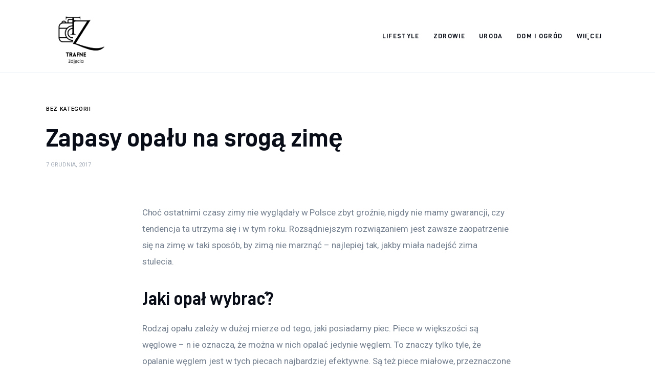

--- FILE ---
content_type: text/html; charset=UTF-8
request_url: https://trafne-zdjecia.pl/uncategorized/zapasy-opalu-sroga-zime/
body_size: 11364
content:
<!DOCTYPE html>
<html lang="pl-PL" prefix="og: https://ogp.me/ns#" class="no-js scheme_default">

<head>
			<meta charset="UTF-8">
		<meta name="viewport" content="width=device-width, initial-scale=1">
		<meta name="format-detection" content="telephone=no">
		<link rel="profile" href="//gmpg.org/xfn/11">
		
<!-- Optymalizacja wyszukiwarek według Rank Math PRO - https://rankmath.com/ -->
<title>Zapasy opału na srogą zimę - Nightlife</title>
<meta name="description" content="Choć ostatnimi czasy zimy nie wyglądały w Polsce zbyt groźnie, nigdy nie mamy gwarancji, czy tendencja ta utrzyma się i w tym roku. Rozsądniejszym"/>
<meta name="robots" content="index, follow, max-snippet:-1, max-video-preview:-1, max-image-preview:large"/>
<link rel="canonical" href="https://trafne-zdjecia.pl/uncategorized/zapasy-opalu-sroga-zime/" />
<meta property="og:locale" content="pl_PL" />
<meta property="og:type" content="article" />
<meta property="og:title" content="Zapasy opału na srogą zimę - Nightlife" />
<meta property="og:description" content="Choć ostatnimi czasy zimy nie wyglądały w Polsce zbyt groźnie, nigdy nie mamy gwarancji, czy tendencja ta utrzyma się i w tym roku. Rozsądniejszym" />
<meta property="og:url" content="https://trafne-zdjecia.pl/uncategorized/zapasy-opalu-sroga-zime/" />
<meta property="og:site_name" content="Nightlife" />
<meta property="article:published_time" content="2017-12-07T08:50:41+00:00" />
<meta name="twitter:card" content="summary_large_image" />
<meta name="twitter:title" content="Zapasy opału na srogą zimę - Nightlife" />
<meta name="twitter:description" content="Choć ostatnimi czasy zimy nie wyglądały w Polsce zbyt groźnie, nigdy nie mamy gwarancji, czy tendencja ta utrzyma się i w tym roku. Rozsądniejszym" />
<meta name="twitter:label1" content="Napisane przez" />
<meta name="twitter:data1" content="admin" />
<meta name="twitter:label2" content="Czas czytania" />
<meta name="twitter:data2" content="1 minuta" />
<script type="application/ld+json" class="rank-math-schema-pro">{"@context":"https://schema.org","@graph":[{"@type":["Person","Organization"],"@id":"https://trafne-zdjecia.pl/#person","name":"admin","logo":{"@type":"ImageObject","@id":"https://trafne-zdjecia.pl/#logo","url":"https://trafne-zdjecia.pl/wp-content/uploads/2023/07/Screenshot-2023-07-12-at-21-59-00-SrebroArt-.png","contentUrl":"https://trafne-zdjecia.pl/wp-content/uploads/2023/07/Screenshot-2023-07-12-at-21-59-00-SrebroArt-.png","caption":"Nightlife","inLanguage":"pl-PL","width":"526","height":"531"},"image":{"@type":"ImageObject","@id":"https://trafne-zdjecia.pl/#logo","url":"https://trafne-zdjecia.pl/wp-content/uploads/2023/07/Screenshot-2023-07-12-at-21-59-00-SrebroArt-.png","contentUrl":"https://trafne-zdjecia.pl/wp-content/uploads/2023/07/Screenshot-2023-07-12-at-21-59-00-SrebroArt-.png","caption":"Nightlife","inLanguage":"pl-PL","width":"526","height":"531"}},{"@type":"WebSite","@id":"https://trafne-zdjecia.pl/#website","url":"https://trafne-zdjecia.pl","name":"Nightlife","publisher":{"@id":"https://trafne-zdjecia.pl/#person"},"inLanguage":"pl-PL"},{"@type":"WebPage","@id":"https://trafne-zdjecia.pl/uncategorized/zapasy-opalu-sroga-zime/#webpage","url":"https://trafne-zdjecia.pl/uncategorized/zapasy-opalu-sroga-zime/","name":"Zapasy opa\u0142u na srog\u0105 zim\u0119 - Nightlife","datePublished":"2017-12-07T08:50:41+00:00","dateModified":"2017-12-07T08:50:41+00:00","isPartOf":{"@id":"https://trafne-zdjecia.pl/#website"},"inLanguage":"pl-PL"},{"@type":"Person","@id":"https://trafne-zdjecia.pl/author/mmarkiel_msppg1vh/","name":"admin","url":"https://trafne-zdjecia.pl/author/mmarkiel_msppg1vh/","image":{"@type":"ImageObject","@id":"https://secure.gravatar.com/avatar/5caf730eb98343e55055aac3026019aebdab53886d47a13ff2d5fa15c495db73?s=96&amp;d=mm&amp;r=g","url":"https://secure.gravatar.com/avatar/5caf730eb98343e55055aac3026019aebdab53886d47a13ff2d5fa15c495db73?s=96&amp;d=mm&amp;r=g","caption":"admin","inLanguage":"pl-PL"},"sameAs":["https://trafne-zdjecia.pl"]},{"@type":"BlogPosting","headline":"Zapasy opa\u0142u na srog\u0105 zim\u0119 - Nightlife","datePublished":"2017-12-07T08:50:41+00:00","dateModified":"2017-12-07T08:50:41+00:00","author":{"@id":"https://trafne-zdjecia.pl/author/mmarkiel_msppg1vh/","name":"admin"},"publisher":{"@id":"https://trafne-zdjecia.pl/#person"},"description":"Cho\u0107 ostatnimi czasy zimy nie wygl\u0105da\u0142y w Polsce zbyt gro\u017anie, nigdy nie mamy gwarancji, czy tendencja ta utrzyma si\u0119 i w tym roku. Rozs\u0105dniejszym","name":"Zapasy opa\u0142u na srog\u0105 zim\u0119 - Nightlife","@id":"https://trafne-zdjecia.pl/uncategorized/zapasy-opalu-sroga-zime/#richSnippet","isPartOf":{"@id":"https://trafne-zdjecia.pl/uncategorized/zapasy-opalu-sroga-zime/#webpage"},"inLanguage":"pl-PL","mainEntityOfPage":{"@id":"https://trafne-zdjecia.pl/uncategorized/zapasy-opalu-sroga-zime/#webpage"}}]}</script>
<!-- /Wtyczka Rank Math WordPress SEO -->

<link rel='dns-prefetch' href='//fonts.googleapis.com' />
<link rel="alternate" type="application/rss+xml" title="Nightlife &raquo; Kanał z wpisami" href="https://trafne-zdjecia.pl/feed/" />
<link rel="alternate" type="application/rss+xml" title="Nightlife &raquo; Kanał z komentarzami" href="https://trafne-zdjecia.pl/comments/feed/" />
<link rel="alternate" title="oEmbed (JSON)" type="application/json+oembed" href="https://trafne-zdjecia.pl/wp-json/oembed/1.0/embed?url=https%3A%2F%2Ftrafne-zdjecia.pl%2Funcategorized%2Fzapasy-opalu-sroga-zime%2F" />
<link rel="alternate" title="oEmbed (XML)" type="text/xml+oembed" href="https://trafne-zdjecia.pl/wp-json/oembed/1.0/embed?url=https%3A%2F%2Ftrafne-zdjecia.pl%2Funcategorized%2Fzapasy-opalu-sroga-zime%2F&#038;format=xml" />
<style id='wp-img-auto-sizes-contain-inline-css' type='text/css'>
img:is([sizes=auto i],[sizes^="auto," i]){contain-intrinsic-size:3000px 1500px}
/*# sourceURL=wp-img-auto-sizes-contain-inline-css */
</style>
<link rel='stylesheet' id='critique-font-D-DIN-css' href='https://trafne-zdjecia.pl/wp-content/themes/critique/skins/default/css/font-face/D-DIN/stylesheet.css' type='text/css' media='all' />
<link rel='stylesheet' id='critique-font-google_fonts-css' href='https://fonts.googleapis.com/css2?family=Roboto:wght@400;500&#038;subset=latin,latin-ext&#038;display=swap' type='text/css' media='all' />
<link rel='stylesheet' id='critique-fontello-css' href='https://trafne-zdjecia.pl/wp-content/themes/critique/skins/default/css/font-icons/css/fontello.css' type='text/css' media='all' />
<style id='wp-emoji-styles-inline-css' type='text/css'>

	img.wp-smiley, img.emoji {
		display: inline !important;
		border: none !important;
		box-shadow: none !important;
		height: 1em !important;
		width: 1em !important;
		margin: 0 0.07em !important;
		vertical-align: -0.1em !important;
		background: none !important;
		padding: 0 !important;
	}
/*# sourceURL=wp-emoji-styles-inline-css */
</style>
<style id='wp-block-library-inline-css' type='text/css'>
:root{--wp-block-synced-color:#7a00df;--wp-block-synced-color--rgb:122,0,223;--wp-bound-block-color:var(--wp-block-synced-color);--wp-editor-canvas-background:#ddd;--wp-admin-theme-color:#007cba;--wp-admin-theme-color--rgb:0,124,186;--wp-admin-theme-color-darker-10:#006ba1;--wp-admin-theme-color-darker-10--rgb:0,107,160.5;--wp-admin-theme-color-darker-20:#005a87;--wp-admin-theme-color-darker-20--rgb:0,90,135;--wp-admin-border-width-focus:2px}@media (min-resolution:192dpi){:root{--wp-admin-border-width-focus:1.5px}}.wp-element-button{cursor:pointer}:root .has-very-light-gray-background-color{background-color:#eee}:root .has-very-dark-gray-background-color{background-color:#313131}:root .has-very-light-gray-color{color:#eee}:root .has-very-dark-gray-color{color:#313131}:root .has-vivid-green-cyan-to-vivid-cyan-blue-gradient-background{background:linear-gradient(135deg,#00d084,#0693e3)}:root .has-purple-crush-gradient-background{background:linear-gradient(135deg,#34e2e4,#4721fb 50%,#ab1dfe)}:root .has-hazy-dawn-gradient-background{background:linear-gradient(135deg,#faaca8,#dad0ec)}:root .has-subdued-olive-gradient-background{background:linear-gradient(135deg,#fafae1,#67a671)}:root .has-atomic-cream-gradient-background{background:linear-gradient(135deg,#fdd79a,#004a59)}:root .has-nightshade-gradient-background{background:linear-gradient(135deg,#330968,#31cdcf)}:root .has-midnight-gradient-background{background:linear-gradient(135deg,#020381,#2874fc)}:root{--wp--preset--font-size--normal:16px;--wp--preset--font-size--huge:42px}.has-regular-font-size{font-size:1em}.has-larger-font-size{font-size:2.625em}.has-normal-font-size{font-size:var(--wp--preset--font-size--normal)}.has-huge-font-size{font-size:var(--wp--preset--font-size--huge)}.has-text-align-center{text-align:center}.has-text-align-left{text-align:left}.has-text-align-right{text-align:right}.has-fit-text{white-space:nowrap!important}#end-resizable-editor-section{display:none}.aligncenter{clear:both}.items-justified-left{justify-content:flex-start}.items-justified-center{justify-content:center}.items-justified-right{justify-content:flex-end}.items-justified-space-between{justify-content:space-between}.screen-reader-text{border:0;clip-path:inset(50%);height:1px;margin:-1px;overflow:hidden;padding:0;position:absolute;width:1px;word-wrap:normal!important}.screen-reader-text:focus{background-color:#ddd;clip-path:none;color:#444;display:block;font-size:1em;height:auto;left:5px;line-height:normal;padding:15px 23px 14px;text-decoration:none;top:5px;width:auto;z-index:100000}html :where(.has-border-color){border-style:solid}html :where([style*=border-top-color]){border-top-style:solid}html :where([style*=border-right-color]){border-right-style:solid}html :where([style*=border-bottom-color]){border-bottom-style:solid}html :where([style*=border-left-color]){border-left-style:solid}html :where([style*=border-width]){border-style:solid}html :where([style*=border-top-width]){border-top-style:solid}html :where([style*=border-right-width]){border-right-style:solid}html :where([style*=border-bottom-width]){border-bottom-style:solid}html :where([style*=border-left-width]){border-left-style:solid}html :where(img[class*=wp-image-]){height:auto;max-width:100%}:where(figure){margin:0 0 1em}html :where(.is-position-sticky){--wp-admin--admin-bar--position-offset:var(--wp-admin--admin-bar--height,0px)}@media screen and (max-width:600px){html :where(.is-position-sticky){--wp-admin--admin-bar--position-offset:0px}}

/*# sourceURL=wp-block-library-inline-css */
</style><style id='global-styles-inline-css' type='text/css'>
:root{--wp--preset--aspect-ratio--square: 1;--wp--preset--aspect-ratio--4-3: 4/3;--wp--preset--aspect-ratio--3-4: 3/4;--wp--preset--aspect-ratio--3-2: 3/2;--wp--preset--aspect-ratio--2-3: 2/3;--wp--preset--aspect-ratio--16-9: 16/9;--wp--preset--aspect-ratio--9-16: 9/16;--wp--preset--color--black: #000000;--wp--preset--color--cyan-bluish-gray: #abb8c3;--wp--preset--color--white: #ffffff;--wp--preset--color--pale-pink: #f78da7;--wp--preset--color--vivid-red: #cf2e2e;--wp--preset--color--luminous-vivid-orange: #ff6900;--wp--preset--color--luminous-vivid-amber: #fcb900;--wp--preset--color--light-green-cyan: #7bdcb5;--wp--preset--color--vivid-green-cyan: #00d084;--wp--preset--color--pale-cyan-blue: #8ed1fc;--wp--preset--color--vivid-cyan-blue: #0693e3;--wp--preset--color--vivid-purple: #9b51e0;--wp--preset--color--bg-color: #ffffff;--wp--preset--color--bd-color: #ECF1F7;--wp--preset--color--bd-hover: #E7EDF4;--wp--preset--color--text-dark: #090D17;--wp--preset--color--text-light: #A6AEB9;--wp--preset--color--text-link: #000000;--wp--preset--color--text-hover: #000000;--wp--preset--color--text-link-2: #0ABE3E;--wp--preset--color--text-hover-2: #00A02E;--wp--preset--color--text-link-3: #FF4500;--wp--preset--color--text-hover-3: #D62100;--wp--preset--gradient--vivid-cyan-blue-to-vivid-purple: linear-gradient(135deg,rgb(6,147,227) 0%,rgb(155,81,224) 100%);--wp--preset--gradient--light-green-cyan-to-vivid-green-cyan: linear-gradient(135deg,rgb(122,220,180) 0%,rgb(0,208,130) 100%);--wp--preset--gradient--luminous-vivid-amber-to-luminous-vivid-orange: linear-gradient(135deg,rgb(252,185,0) 0%,rgb(255,105,0) 100%);--wp--preset--gradient--luminous-vivid-orange-to-vivid-red: linear-gradient(135deg,rgb(255,105,0) 0%,rgb(207,46,46) 100%);--wp--preset--gradient--very-light-gray-to-cyan-bluish-gray: linear-gradient(135deg,rgb(238,238,238) 0%,rgb(169,184,195) 100%);--wp--preset--gradient--cool-to-warm-spectrum: linear-gradient(135deg,rgb(74,234,220) 0%,rgb(151,120,209) 20%,rgb(207,42,186) 40%,rgb(238,44,130) 60%,rgb(251,105,98) 80%,rgb(254,248,76) 100%);--wp--preset--gradient--blush-light-purple: linear-gradient(135deg,rgb(255,206,236) 0%,rgb(152,150,240) 100%);--wp--preset--gradient--blush-bordeaux: linear-gradient(135deg,rgb(254,205,165) 0%,rgb(254,45,45) 50%,rgb(107,0,62) 100%);--wp--preset--gradient--luminous-dusk: linear-gradient(135deg,rgb(255,203,112) 0%,rgb(199,81,192) 50%,rgb(65,88,208) 100%);--wp--preset--gradient--pale-ocean: linear-gradient(135deg,rgb(255,245,203) 0%,rgb(182,227,212) 50%,rgb(51,167,181) 100%);--wp--preset--gradient--electric-grass: linear-gradient(135deg,rgb(202,248,128) 0%,rgb(113,206,126) 100%);--wp--preset--gradient--midnight: linear-gradient(135deg,rgb(2,3,129) 0%,rgb(40,116,252) 100%);--wp--preset--font-size--small: 13px;--wp--preset--font-size--medium: 20px;--wp--preset--font-size--large: 36px;--wp--preset--font-size--x-large: 42px;--wp--preset--spacing--20: 0.44rem;--wp--preset--spacing--30: 0.67rem;--wp--preset--spacing--40: 1rem;--wp--preset--spacing--50: 1.5rem;--wp--preset--spacing--60: 2.25rem;--wp--preset--spacing--70: 3.38rem;--wp--preset--spacing--80: 5.06rem;--wp--preset--shadow--natural: 6px 6px 9px rgba(0, 0, 0, 0.2);--wp--preset--shadow--deep: 12px 12px 50px rgba(0, 0, 0, 0.4);--wp--preset--shadow--sharp: 6px 6px 0px rgba(0, 0, 0, 0.2);--wp--preset--shadow--outlined: 6px 6px 0px -3px rgb(255, 255, 255), 6px 6px rgb(0, 0, 0);--wp--preset--shadow--crisp: 6px 6px 0px rgb(0, 0, 0);}:where(.is-layout-flex){gap: 0.5em;}:where(.is-layout-grid){gap: 0.5em;}body .is-layout-flex{display: flex;}.is-layout-flex{flex-wrap: wrap;align-items: center;}.is-layout-flex > :is(*, div){margin: 0;}body .is-layout-grid{display: grid;}.is-layout-grid > :is(*, div){margin: 0;}:where(.wp-block-columns.is-layout-flex){gap: 2em;}:where(.wp-block-columns.is-layout-grid){gap: 2em;}:where(.wp-block-post-template.is-layout-flex){gap: 1.25em;}:where(.wp-block-post-template.is-layout-grid){gap: 1.25em;}.has-black-color{color: var(--wp--preset--color--black) !important;}.has-cyan-bluish-gray-color{color: var(--wp--preset--color--cyan-bluish-gray) !important;}.has-white-color{color: var(--wp--preset--color--white) !important;}.has-pale-pink-color{color: var(--wp--preset--color--pale-pink) !important;}.has-vivid-red-color{color: var(--wp--preset--color--vivid-red) !important;}.has-luminous-vivid-orange-color{color: var(--wp--preset--color--luminous-vivid-orange) !important;}.has-luminous-vivid-amber-color{color: var(--wp--preset--color--luminous-vivid-amber) !important;}.has-light-green-cyan-color{color: var(--wp--preset--color--light-green-cyan) !important;}.has-vivid-green-cyan-color{color: var(--wp--preset--color--vivid-green-cyan) !important;}.has-pale-cyan-blue-color{color: var(--wp--preset--color--pale-cyan-blue) !important;}.has-vivid-cyan-blue-color{color: var(--wp--preset--color--vivid-cyan-blue) !important;}.has-vivid-purple-color{color: var(--wp--preset--color--vivid-purple) !important;}.has-black-background-color{background-color: var(--wp--preset--color--black) !important;}.has-cyan-bluish-gray-background-color{background-color: var(--wp--preset--color--cyan-bluish-gray) !important;}.has-white-background-color{background-color: var(--wp--preset--color--white) !important;}.has-pale-pink-background-color{background-color: var(--wp--preset--color--pale-pink) !important;}.has-vivid-red-background-color{background-color: var(--wp--preset--color--vivid-red) !important;}.has-luminous-vivid-orange-background-color{background-color: var(--wp--preset--color--luminous-vivid-orange) !important;}.has-luminous-vivid-amber-background-color{background-color: var(--wp--preset--color--luminous-vivid-amber) !important;}.has-light-green-cyan-background-color{background-color: var(--wp--preset--color--light-green-cyan) !important;}.has-vivid-green-cyan-background-color{background-color: var(--wp--preset--color--vivid-green-cyan) !important;}.has-pale-cyan-blue-background-color{background-color: var(--wp--preset--color--pale-cyan-blue) !important;}.has-vivid-cyan-blue-background-color{background-color: var(--wp--preset--color--vivid-cyan-blue) !important;}.has-vivid-purple-background-color{background-color: var(--wp--preset--color--vivid-purple) !important;}.has-black-border-color{border-color: var(--wp--preset--color--black) !important;}.has-cyan-bluish-gray-border-color{border-color: var(--wp--preset--color--cyan-bluish-gray) !important;}.has-white-border-color{border-color: var(--wp--preset--color--white) !important;}.has-pale-pink-border-color{border-color: var(--wp--preset--color--pale-pink) !important;}.has-vivid-red-border-color{border-color: var(--wp--preset--color--vivid-red) !important;}.has-luminous-vivid-orange-border-color{border-color: var(--wp--preset--color--luminous-vivid-orange) !important;}.has-luminous-vivid-amber-border-color{border-color: var(--wp--preset--color--luminous-vivid-amber) !important;}.has-light-green-cyan-border-color{border-color: var(--wp--preset--color--light-green-cyan) !important;}.has-vivid-green-cyan-border-color{border-color: var(--wp--preset--color--vivid-green-cyan) !important;}.has-pale-cyan-blue-border-color{border-color: var(--wp--preset--color--pale-cyan-blue) !important;}.has-vivid-cyan-blue-border-color{border-color: var(--wp--preset--color--vivid-cyan-blue) !important;}.has-vivid-purple-border-color{border-color: var(--wp--preset--color--vivid-purple) !important;}.has-vivid-cyan-blue-to-vivid-purple-gradient-background{background: var(--wp--preset--gradient--vivid-cyan-blue-to-vivid-purple) !important;}.has-light-green-cyan-to-vivid-green-cyan-gradient-background{background: var(--wp--preset--gradient--light-green-cyan-to-vivid-green-cyan) !important;}.has-luminous-vivid-amber-to-luminous-vivid-orange-gradient-background{background: var(--wp--preset--gradient--luminous-vivid-amber-to-luminous-vivid-orange) !important;}.has-luminous-vivid-orange-to-vivid-red-gradient-background{background: var(--wp--preset--gradient--luminous-vivid-orange-to-vivid-red) !important;}.has-very-light-gray-to-cyan-bluish-gray-gradient-background{background: var(--wp--preset--gradient--very-light-gray-to-cyan-bluish-gray) !important;}.has-cool-to-warm-spectrum-gradient-background{background: var(--wp--preset--gradient--cool-to-warm-spectrum) !important;}.has-blush-light-purple-gradient-background{background: var(--wp--preset--gradient--blush-light-purple) !important;}.has-blush-bordeaux-gradient-background{background: var(--wp--preset--gradient--blush-bordeaux) !important;}.has-luminous-dusk-gradient-background{background: var(--wp--preset--gradient--luminous-dusk) !important;}.has-pale-ocean-gradient-background{background: var(--wp--preset--gradient--pale-ocean) !important;}.has-electric-grass-gradient-background{background: var(--wp--preset--gradient--electric-grass) !important;}.has-midnight-gradient-background{background: var(--wp--preset--gradient--midnight) !important;}.has-small-font-size{font-size: var(--wp--preset--font-size--small) !important;}.has-medium-font-size{font-size: var(--wp--preset--font-size--medium) !important;}.has-large-font-size{font-size: var(--wp--preset--font-size--large) !important;}.has-x-large-font-size{font-size: var(--wp--preset--font-size--x-large) !important;}
/*# sourceURL=global-styles-inline-css */
</style>

<style id='classic-theme-styles-inline-css' type='text/css'>
/*! This file is auto-generated */
.wp-block-button__link{color:#fff;background-color:#32373c;border-radius:9999px;box-shadow:none;text-decoration:none;padding:calc(.667em + 2px) calc(1.333em + 2px);font-size:1.125em}.wp-block-file__button{background:#32373c;color:#fff;text-decoration:none}
/*# sourceURL=/wp-includes/css/classic-themes.min.css */
</style>
<link rel='stylesheet' id='critique-trx-addons-layouts-css' href='https://trafne-zdjecia.pl/wp-content/themes/critique/plugins/trx_addons/layouts/layouts.css' type='text/css' media='all' />
<link rel='stylesheet' id='critique-trx-addons-layouts-responsive-css' href='https://trafne-zdjecia.pl/wp-content/themes/critique/plugins/trx_addons/layouts/layouts.responsive.css' type='text/css' media='(max-width:1679px)' />
<link rel='stylesheet' id='critique-style-css' href='https://trafne-zdjecia.pl/wp-content/themes/critique/style.css' type='text/css' media='all' />
<link rel='stylesheet' id='mediaelement-css' href='https://trafne-zdjecia.pl/wp-includes/js/mediaelement/mediaelementplayer-legacy.min.css?ver=4.2.17' type='text/css' media='all' />
<link rel='stylesheet' id='wp-mediaelement-css' href='https://trafne-zdjecia.pl/wp-includes/js/mediaelement/wp-mediaelement.min.css?ver=6.9' type='text/css' media='all' />
<link rel='stylesheet' id='critique-single-css' href='https://trafne-zdjecia.pl/wp-content/themes/critique/skins/default/css/__single.css' type='text/css' media='all' />
<link rel='stylesheet' id='critique-skin-default-css' href='https://trafne-zdjecia.pl/wp-content/themes/critique/skins/default/css/style.css' type='text/css' media='all' />
<link rel='stylesheet' id='critique-gutenberg-css' href='https://trafne-zdjecia.pl/wp-content/themes/critique/skins/default/css/__gutenberg.css' type='text/css' media='all' />
<link rel='stylesheet' id='critique-plugins-css' href='https://trafne-zdjecia.pl/wp-content/themes/critique/skins/default/css/__plugins-full.css' type='text/css' media='all' />
<link rel='stylesheet' id='critique-custom-css' href='https://trafne-zdjecia.pl/wp-content/themes/critique/skins/default/css/__custom.css' type='text/css' media='all' />
<link rel='stylesheet' id='critique-gutenberg-responsive-css' href='https://trafne-zdjecia.pl/wp-content/themes/critique/skins/default/css/__gutenberg_responsive.css' type='text/css' media='(max-width:1679px)' />
<link rel='stylesheet' id='critique-responsive-css' href='https://trafne-zdjecia.pl/wp-content/themes/critique/skins/default/css/__responsive-full.css' type='text/css' media='(max-width:1679px)' />
<link rel='stylesheet' id='critique-single-responsive-css' href='https://trafne-zdjecia.pl/wp-content/themes/critique/skins/default/css/__single-responsive.css' type='text/css' media='(max-width:1679px)' />
<script type="text/javascript" src="https://trafne-zdjecia.pl/wp-includes/js/jquery/jquery.min.js?ver=3.7.1" id="jquery-core-js"></script>
<script type="text/javascript" src="https://trafne-zdjecia.pl/wp-includes/js/jquery/jquery-migrate.min.js?ver=3.4.1" id="jquery-migrate-js"></script>
<link rel="https://api.w.org/" href="https://trafne-zdjecia.pl/wp-json/" /><link rel="alternate" title="JSON" type="application/json" href="https://trafne-zdjecia.pl/wp-json/wp/v2/posts/274" /><link rel="EditURI" type="application/rsd+xml" title="RSD" href="https://trafne-zdjecia.pl/xmlrpc.php?rsd" />
<meta name="generator" content="WordPress 6.9" />
<link rel='shortlink' href='https://trafne-zdjecia.pl/?p=274' />
<link rel='stylesheet' id='critique-inline-styles-css' href='https://trafne-zdjecia.pl/wp-content/themes/critique/css/__inline.css' type='text/css' media='all' />
<style id='critique-inline-styles-inline-css' type='text/css'>
.nav-links-single.nav-links-with-thumbs .nav-links .nav-previous a { padding-right: 2.1rem; }.post-navigation .nav-previous a .nav-arrow { display: none; background-color: rgba(128,128,128,0.05); border: 1px solid rgba(128,128,128,0.1); }.post-navigation .nav-previous a .nav-arrow:after { top: 0; opacity: 1; }.nav-links-single.nav-links-with-thumbs .nav-links .nav-next a { padding-left: 2.1rem; }.post-navigation .nav-next a .nav-arrow { display: none; background-color: rgba(128,128,128,0.05); border: 1px solid rgba(128,128,128,0.1); }.post-navigation .nav-next a .nav-arrow:after { top: 0; opacity: 1; }.custom-logo-link,.sc_layouts_logo{font-size:2em}
/*# sourceURL=critique-inline-styles-inline-css */
</style>
</head>

<body class="wp-singular post-template-default single single-post postid-274 single-format-standard wp-custom-logo wp-theme-critique skin_default  scheme_default blog_mode_post body_style_wide is_single single_style_style-1 sidebar_hide normal_content trx_addons_absent header_type_default header_style_header-default header_position_default menu_side_ no_layout fixed_blocks_sticky">

	
	<div class="body_wrap" >

		
		<div class="page_wrap" >

			
							<a class="critique_skip_link skip_to_content_link" href="#content_skip_link_anchor" tabindex="1">Skip to content</a>
								<a class="critique_skip_link skip_to_footer_link" href="#footer_skip_link_anchor" tabindex="1">Skip to footer</a>

				<header class="top_panel top_panel_default
	 without_bg_image">
	<div class="top_panel_navi sc_layouts_row sc_layouts_row_type_compact sc_layouts_row_fixed sc_layouts_row_fixed_always sc_layouts_row_delimiter
	">
	<div class="content_wrap">
		<div class="columns_wrap columns_fluid">
			<div class="sc_layouts_column sc_layouts_column_align_left sc_layouts_column_icons_position_left sc_layouts_column_fluid column-1_5">
				<div class="sc_layouts_item">
					<a class="sc_layouts_logo" href="https://trafne-zdjecia.pl/">
		<img src="//trafne-zdjecia.pl/wp-content/uploads/2023/07/Screenshot-2023-07-12-at-21-59-00-SrebroArt-.png" alt="Nightlife" width="526" height="531">	</a>
					</div>
			</div><div class="sc_layouts_column sc_layouts_column_align_right sc_layouts_column_icons_position_left sc_layouts_column_fluid column-4_5">
				<div class="sc_layouts_item">
					<nav class="menu_main_nav_area sc_layouts_menu sc_layouts_menu_default sc_layouts_hide_on_mobile" itemscope="itemscope" itemtype="https://schema.org/SiteNavigationElement"><ul id="menu_main" class="sc_layouts_menu_nav menu_main_nav"><li id="menu-item-1710" class="menu-item menu-item-type-taxonomy menu-item-object-category menu-item-1710"><a href="https://trafne-zdjecia.pl/category/lifestyle/"><span>Lifestyle</span></a></li><li id="menu-item-1714" class="menu-item menu-item-type-taxonomy menu-item-object-category menu-item-1714"><a href="https://trafne-zdjecia.pl/category/zdrowie/"><span>Zdrowie</span></a></li><li id="menu-item-1715" class="menu-item menu-item-type-taxonomy menu-item-object-category menu-item-1715"><a href="https://trafne-zdjecia.pl/category/uroda/"><span>Uroda</span></a></li><li id="menu-item-1718" class="menu-item menu-item-type-taxonomy menu-item-object-category menu-item-1718"><a href="https://trafne-zdjecia.pl/category/dom-i-ogrod/"><span>Dom i ogród</span></a></li><li id="menu-item-1711" class="menu-item menu-item-type-taxonomy menu-item-object-category menu-item-has-children menu-item-1711"><a href="https://trafne-zdjecia.pl/category/wiecej/"><span>Więcej</span></a>
<ul class="sub-menu"><li id="menu-item-1712" class="menu-item menu-item-type-taxonomy menu-item-object-category menu-item-1712"><a href="https://trafne-zdjecia.pl/category/sport/"><span>Sport</span></a></li><li id="menu-item-1713" class="menu-item menu-item-type-taxonomy menu-item-object-category menu-item-1713"><a href="https://trafne-zdjecia.pl/category/kunchnia-i-kulinaria/"><span>Kunchnia i kulinaria</span></a></li><li id="menu-item-1716" class="menu-item menu-item-type-taxonomy menu-item-object-category menu-item-1716"><a href="https://trafne-zdjecia.pl/category/edukacja/"><span>Edukacja</span></a></li><li id="menu-item-1717" class="menu-item menu-item-type-taxonomy menu-item-object-category menu-item-1717"><a href="https://trafne-zdjecia.pl/category/biznes/"><span>Biznes</span></a></li><li id="menu-item-1719" class="menu-item menu-item-type-taxonomy menu-item-object-category menu-item-1719"><a href="https://trafne-zdjecia.pl/category/turystyka/"><span>Turystyka</span></a></li></ul>
</li></ul></nav>					<div class="sc_layouts_iconed_text sc_layouts_menu_mobile_button">
						<a class="sc_layouts_item_link sc_layouts_iconed_text_link" href="#">
							<span class="sc_layouts_item_icon sc_layouts_iconed_text_icon trx_addons_icon-menu"></span>
						</a>
					</div>
				</div>
							</div>
		</div><!-- /.columns_wrap -->
	</div><!-- /.content_wrap -->
</div><!-- /.top_panel_navi -->
</header>
<div class="menu_mobile_overlay"></div>
<div class="menu_mobile menu_mobile_fullscreen scheme_dark">
	<div class="menu_mobile_inner">
		<a class="menu_mobile_close theme_button_close" tabindex="0"><span class="theme_button_close_icon"></span></a>
		<a class="sc_layouts_logo" href="https://trafne-zdjecia.pl/">
		<span class="logo_text">Nightlife</span>	</a>
	<nav class="menu_mobile_nav_area" itemscope="itemscope" itemtype="https://schema.org/SiteNavigationElement"><ul id="mobile-menu_mobile" class=" menu_mobile_nav"><li id="mobile-menu-item-1710" class="menu-item menu-item-type-taxonomy menu-item-object-category menu-item-1710"><a href="https://trafne-zdjecia.pl/category/lifestyle/"><span>Lifestyle</span></a></li><li id="mobile-menu-item-1714" class="menu-item menu-item-type-taxonomy menu-item-object-category menu-item-1714"><a href="https://trafne-zdjecia.pl/category/zdrowie/"><span>Zdrowie</span></a></li><li id="mobile-menu-item-1715" class="menu-item menu-item-type-taxonomy menu-item-object-category menu-item-1715"><a href="https://trafne-zdjecia.pl/category/uroda/"><span>Uroda</span></a></li><li id="mobile-menu-item-1718" class="menu-item menu-item-type-taxonomy menu-item-object-category menu-item-1718"><a href="https://trafne-zdjecia.pl/category/dom-i-ogrod/"><span>Dom i ogród</span></a></li><li id="mobile-menu-item-1711" class="menu-item menu-item-type-taxonomy menu-item-object-category menu-item-has-children menu-item-1711"><a href="https://trafne-zdjecia.pl/category/wiecej/"><span>Więcej</span></a>
<ul class="sub-menu"><li id="mobile-menu-item-1712" class="menu-item menu-item-type-taxonomy menu-item-object-category menu-item-1712"><a href="https://trafne-zdjecia.pl/category/sport/"><span>Sport</span></a></li><li id="mobile-menu-item-1713" class="menu-item menu-item-type-taxonomy menu-item-object-category menu-item-1713"><a href="https://trafne-zdjecia.pl/category/kunchnia-i-kulinaria/"><span>Kunchnia i kulinaria</span></a></li><li id="mobile-menu-item-1716" class="menu-item menu-item-type-taxonomy menu-item-object-category menu-item-1716"><a href="https://trafne-zdjecia.pl/category/edukacja/"><span>Edukacja</span></a></li><li id="mobile-menu-item-1717" class="menu-item menu-item-type-taxonomy menu-item-object-category menu-item-1717"><a href="https://trafne-zdjecia.pl/category/biznes/"><span>Biznes</span></a></li><li id="mobile-menu-item-1719" class="menu-item menu-item-type-taxonomy menu-item-object-category menu-item-1719"><a href="https://trafne-zdjecia.pl/category/turystyka/"><span>Turystyka</span></a></li></ul>
</li></ul></nav><div class="search_wrap search_style_normal search_mobile">
	<div class="search_form_wrap">
		<form role="search" method="get" class="search_form" action="https://trafne-zdjecia.pl/">
			<input type="hidden" value="" name="post_types">
			<input type="text" class="search_field" placeholder="Search" value="" name="s">
			<button type="submit" class="search_submit icon-search"></button>
		</form>
	</div>
</div>
	</div>
</div>

			
			<div class="page_content_wrap">
						<div class="post_header_wrap post_header_wrap_in_header post_header_wrap_style_style-1">
						<div class="post_header post_header_single entry-header">
									<div class="content_wrap">
					<div class="post_meta post_meta_categories"><span class="post_meta_item post_categories">Bez kategorii</span></div><h1 class="post_title entry-title">Zapasy opału na srogą zimę</h1><div class="post_meta post_meta_other"><span class="post_meta_item post_date">7 grudnia, 2017</span></div>					</div>
								</div>
					</div>
						<div class="content_wrap">

					<div class="content">
												<a id="content_skip_link_anchor" class="critique_skip_link_anchor" href="#"></a>
						<article id="post-274"
	class="post_item_single post_type_post post_format_ post-274 post type-post status-publish format-standard hentry">
	<div class="post_content post_content_single entry-content" itemprop="mainEntityOfPage">
		<p>Choć ostatnimi czasy zimy nie wyglądały w Polsce zbyt groźnie, nigdy nie mamy gwarancji, czy tendencja ta utrzyma się i w tym roku. Rozsądniejszym rozwiązaniem jest zawsze zaopatrzenie się na zimę w taki sposób, by zimą nie marznąć &#8211; najlepiej tak, jakby miała nadejść zima stulecia. <span id="more-274"></span></p>
<p><H2>Jaki opał wybrać?</H2></p>
<p>Rodzaj opału zależy w dużej mierze od tego, jaki posiadamy piec. Piece w większości są węglowe &#8211; n ie oznacza, że można w nich opalać jedynie węglem. To znaczy tylko tyle, że opalanie węglem jest w tych piecach najbardziej efektywne. Są też piece miałowe, przeznaczone do spalania miału węglowego &#8211; dużo tańszego od węgla, ale mającego mniejszą kaloryczność. Z kolei węgiel brunatny sprzedawany w postaci brykietu jest najtańszy, ale ma najmniejszą kaloryczność. Odwiedzając <a href="http://www.alpari.com.pl/" target="_blank" rel="noopener">skład opału</a> mieszczący się w najbliższej okolicy powinniśmy zapytać o dostępny asortyment oraz ceny. Jeśli poszukujemy konkretnego opału, wówczas możemy swobodnie kierować się podczas zakupu ceną produktu i pojechać tam, gdzie dostaniemy to taniej. Dowiedzmy się również, czy dostawca węgla oferuje dowóz węgla pod wskazany adres. Jeśli tak, wówczas ta usługa może równoważyć wyższa cenę i finalnie bardziej opłaci się kupić droższy węgiel. </p>
<p><H2>Kaloryczność opału</H2></p>
<p>Zasadniczo &#8211; im droższy opał, tym bardziej kaloryczny, czyli dający więcej ciepła, a więc zapewnia większy komfort. Nie w każdym domu będzie jednak konieczne dogrzewanie &#8222;na maksa&#8221;. Każdy dostawca ekogroszku zapewnia, iż to właśnie ekogroszek jest obecnie numerem jeden, również jeśli chodzi o składowanie i przechowywanie. Pakowany jest bowiem w worki 10-20 kg, co ułatwia rozładunek. </p>
<p>Wśród dostawców węgla i dostawców ekogroszku panuje również pewna rozbieżność cenowa. Węgiel węglowi nierówny i jego jakość może bowiem zależeć od wielu różnych czynników, między innymi miejsca wydobycia. Między innymi dlatego nie warto dawać się skusić na niską cenę opału</p>
<p><H2>Zapasy opału</H2></p>
<p>Na składzie opału najniższe ceny panują oczywiście poza sezonem czyli latem. Dlatego też najlepiej jest właśnie latem robić zapasy, planując przetrwanie srogiej zimy. Wbrew pozorom nie jest to wcale zamartwianie się na zapas. Zauważmy, że nigdy nie wiemy do końca kiedy przyjdą chłodne jesienne dni. Jeśli będziemy zakup opału odkładać do samego końca, będziemy kupować węgiel po maksymalnych cenach i prawdopodobnie przeżyjemy kilka chłodnych dni w domu. Lepiej mieć jakiekolwiek zapasy zrobione gdy węgiel był bardzo tani, niż w ostatniej chwili obudzić się z ręką w nocniku, gdy przyjdą chłody, a węgiel będzie tak drogi, że nie będzie nas stać na opał.</p>
	</div><!-- .entry-content -->
		<div class="post_footer post_footer_single entry-footer">
							<div class="nav-links-single nav-links-with-thumbs">
						
	<nav class="navigation post-navigation" aria-label="Wpisy">
		<h2 class="screen-reader-text">Nawigacja wpisu</h2>
		<div class="nav-links"><div class="nav-previous"><a href="https://trafne-zdjecia.pl/uncategorized/czemu-liposukcja-laserowa-lepsza-tradycyjnej/" rel="prev"><span class="nav-arrow"></span><span class="nav-arrow-label">Previous</span> <h6 class="post-title">Czemu liposukcja laserowa jest lepsza od tradycyjnej?</h6><span class="post_date">6 grudnia, 2017</span></a></div><div class="nav-next"><a href="https://trafne-zdjecia.pl/uncategorized/czujnik-zaniku-fazy/" rel="next"><span class="nav-arrow"></span><span class="nav-arrow-label">Next</span> <h6 class="post-title">Czujnik zaniku fazy</h6><span class="post_date">7 grudnia, 2017</span></a></div></div>
	</nav>					</div>
						</div>
	</article>
						</div>
											</div>
								</div>
							<a id="footer_skip_link_anchor" class="critique_skip_link_anchor" href="#"></a>
				<footer class="footer_wrap footer_default
 scheme_dark				">
		<div class="footer_menu_wrap">
		<div class="footer_menu_inner">
			<nav class="menu_footer_nav_area sc_layouts_menu sc_layouts_menu_default" itemscope="itemscope" itemtype="https://schema.org/SiteNavigationElement"><ul id="menu_footer" class="sc_layouts_menu_nav menu_footer_nav"><li class="menu-item menu-item-type-taxonomy menu-item-object-category menu-item-1710"><a href="https://trafne-zdjecia.pl/category/lifestyle/"><span>Lifestyle</span></a></li><li class="menu-item menu-item-type-taxonomy menu-item-object-category menu-item-1714"><a href="https://trafne-zdjecia.pl/category/zdrowie/"><span>Zdrowie</span></a></li><li class="menu-item menu-item-type-taxonomy menu-item-object-category menu-item-1715"><a href="https://trafne-zdjecia.pl/category/uroda/"><span>Uroda</span></a></li><li class="menu-item menu-item-type-taxonomy menu-item-object-category menu-item-1718"><a href="https://trafne-zdjecia.pl/category/dom-i-ogrod/"><span>Dom i ogród</span></a></li><li class="menu-item menu-item-type-taxonomy menu-item-object-category menu-item-has-children menu-item-1711"><a href="https://trafne-zdjecia.pl/category/wiecej/"><span>Więcej</span></a>
<ul class="sub-menu"><li class="menu-item menu-item-type-taxonomy menu-item-object-category menu-item-1712"><a href="https://trafne-zdjecia.pl/category/sport/"><span>Sport</span></a></li><li class="menu-item menu-item-type-taxonomy menu-item-object-category menu-item-1713"><a href="https://trafne-zdjecia.pl/category/kunchnia-i-kulinaria/"><span>Kunchnia i kulinaria</span></a></li><li class="menu-item menu-item-type-taxonomy menu-item-object-category menu-item-1716"><a href="https://trafne-zdjecia.pl/category/edukacja/"><span>Edukacja</span></a></li><li class="menu-item menu-item-type-taxonomy menu-item-object-category menu-item-1717"><a href="https://trafne-zdjecia.pl/category/biznes/"><span>Biznes</span></a></li><li class="menu-item menu-item-type-taxonomy menu-item-object-category menu-item-1719"><a href="https://trafne-zdjecia.pl/category/turystyka/"><span>Turystyka</span></a></li></ul>
</li></ul></nav>		</div>
	</div>
	 
<div class="footer_copyright_wrap
				">
	<div class="footer_copyright_inner">
		<div class="content_wrap">
			<div class="copyright_text">
			Copyright © 2026 by Trafne-zdjecia.pl. All rights reserved.			</div>
		</div>
	</div>
</div>
</footer><!-- /.footer_wrap -->

			
		</div>

		
	</div>

	
	<script type="speculationrules">
{"prefetch":[{"source":"document","where":{"and":[{"href_matches":"/*"},{"not":{"href_matches":["/wp-*.php","/wp-admin/*","/wp-content/uploads/*","/wp-content/*","/wp-content/plugins/*","/wp-content/themes/critique/*","/*\\?(.+)"]}},{"not":{"selector_matches":"a[rel~=\"nofollow\"]"}},{"not":{"selector_matches":".no-prefetch, .no-prefetch a"}}]},"eagerness":"conservative"}]}
</script>
<script type="text/javascript" src="https://trafne-zdjecia.pl/wp-content/themes/critique/js/superfish/superfish.min.js" id="superfish-js"></script>
<script type="text/javascript" id="critique-init-js-extra">
/* <![CDATA[ */
var CRITIQUE_STORAGE = {"ajax_url":"https://trafne-zdjecia.pl/wp-admin/admin-ajax.php","ajax_nonce":"1540c0839c","site_url":"https://trafne-zdjecia.pl","theme_url":"https://trafne-zdjecia.pl/wp-content/themes/critique/","site_scheme":"scheme_default","user_logged_in":"","mobile_layout_width":"768","mobile_device":"","mobile_breakpoint_underpanels_off":"768","mobile_breakpoint_fullheight_off":"1025","menu_side_stretch":"","menu_side_icons":"","background_video":"","use_mediaelements":"1","resize_tag_video":"","resize_tag_iframe":"1","open_full_post":"","which_block_load":"article","admin_mode":"","msg_ajax_error":"Invalid server answer!","msg_i_agree_error":"Please accept the terms of our Privacy Policy.","submenu_not_allowed":"Custom submenu can not be used in this widget","alter_link_color":"#000000","button_hover":"default"};
//# sourceURL=critique-init-js-extra
/* ]]> */
</script>
<script type="text/javascript" src="https://trafne-zdjecia.pl/wp-content/themes/critique/js/__scripts-full.js" id="critique-init-js"></script>
<script type="text/javascript" id="mediaelement-core-js-before">
/* <![CDATA[ */
var mejsL10n = {"language":"pl","strings":{"mejs.download-file":"Pobierz plik","mejs.install-flash":"Korzystasz z przegl\u0105darki, kt\u00f3ra nie ma w\u0142\u0105czonej lub zainstalowanej wtyczki Flash player. W\u0142\u0105cz wtyczk\u0119 Flash player lub pobierz najnowsz\u0105 wersj\u0119 z https://get.adobe.com/flashplayer/","mejs.fullscreen":"Tryb pe\u0142noekranowy","mejs.play":"Odtw\u00f3rz","mejs.pause":"Zatrzymaj","mejs.time-slider":"Slider Czasu","mejs.time-help-text":"U\u017cyj strza\u0142ek lewo/prawo aby przesun\u0105\u0107 o sekund\u0119 do przodu lub do ty\u0142u, strza\u0142ek g\u00f3ra/d\u00f3\u0142 aby przesun\u0105\u0107 o dziesi\u0119\u0107 sekund.","mejs.live-broadcast":"Transmisja na \u017cywo","mejs.volume-help-text":"U\u017cywaj strza\u0142ek do g\u00f3ry oraz do do\u0142u aby zwi\u0119kszy\u0107 lub zmniejszy\u0107 g\u0142o\u015bno\u015b\u0107.","mejs.unmute":"W\u0142\u0105cz dzwi\u0119k","mejs.mute":"Wycisz","mejs.volume-slider":"Suwak g\u0142o\u015bno\u015bci","mejs.video-player":"Odtwarzacz video","mejs.audio-player":"Odtwarzacz plik\u00f3w d\u017awi\u0119kowych","mejs.captions-subtitles":"Napisy","mejs.captions-chapters":"Rozdzia\u0142y","mejs.none":"Brak","mejs.afrikaans":"afrykanerski","mejs.albanian":"Alba\u0144ski","mejs.arabic":"arabski","mejs.belarusian":"bia\u0142oruski","mejs.bulgarian":"bu\u0142garski","mejs.catalan":"katalo\u0144ski","mejs.chinese":"chi\u0144ski","mejs.chinese-simplified":"chi\u0144ski (uproszczony)","mejs.chinese-traditional":"chi\u0144ski (tradycyjny)","mejs.croatian":"chorwacki","mejs.czech":"czeski","mejs.danish":"du\u0144ski","mejs.dutch":"holenderski","mejs.english":"angielski","mejs.estonian":"esto\u0144ski","mejs.filipino":"filipi\u0144ski","mejs.finnish":"fi\u0144ski","mejs.french":"francuski","mejs.galician":"galicyjski","mejs.german":"niemiecki","mejs.greek":"grecki","mejs.haitian-creole":"Kreolski haita\u0144ski","mejs.hebrew":"hebrajski","mejs.hindi":"hinduski","mejs.hungarian":"w\u0119gierski","mejs.icelandic":"islandzki","mejs.indonesian":"indonezyjski","mejs.irish":"irlandzki","mejs.italian":"w\u0142oski","mejs.japanese":"japo\u0144ski","mejs.korean":"korea\u0144ski","mejs.latvian":"\u0142otewski","mejs.lithuanian":"litewski","mejs.macedonian":"macedo\u0144ski","mejs.malay":"malajski","mejs.maltese":"malta\u0144ski","mejs.norwegian":"norweski","mejs.persian":"perski","mejs.polish":"polski","mejs.portuguese":"portugalski","mejs.romanian":"rumu\u0144ski","mejs.russian":"rosyjski","mejs.serbian":"serbski","mejs.slovak":"s\u0142owacki","mejs.slovenian":"s\u0142owe\u0144ski","mejs.spanish":"hiszpa\u0144ski","mejs.swahili":"suahili","mejs.swedish":"szwedzki","mejs.tagalog":"tagalski","mejs.thai":"tajski","mejs.turkish":"turecki","mejs.ukrainian":"ukrai\u0144ski","mejs.vietnamese":"wietnamski","mejs.welsh":"walijski","mejs.yiddish":"jidysz"}};
//# sourceURL=mediaelement-core-js-before
/* ]]> */
</script>
<script type="text/javascript" src="https://trafne-zdjecia.pl/wp-includes/js/mediaelement/mediaelement-and-player.min.js?ver=4.2.17" id="mediaelement-core-js"></script>
<script type="text/javascript" src="https://trafne-zdjecia.pl/wp-includes/js/mediaelement/mediaelement-migrate.min.js?ver=6.9" id="mediaelement-migrate-js"></script>
<script type="text/javascript" id="mediaelement-js-extra">
/* <![CDATA[ */
var _wpmejsSettings = {"pluginPath":"/wp-includes/js/mediaelement/","classPrefix":"mejs-","stretching":"responsive","audioShortcodeLibrary":"mediaelement","videoShortcodeLibrary":"mediaelement"};
//# sourceURL=mediaelement-js-extra
/* ]]> */
</script>
<script type="text/javascript" src="https://trafne-zdjecia.pl/wp-includes/js/mediaelement/wp-mediaelement.min.js?ver=6.9" id="wp-mediaelement-js"></script>
<script type="text/javascript" src="https://trafne-zdjecia.pl/wp-content/themes/critique/skins/default/skin.js" id="critique-skin-default-js"></script>
<script id="wp-emoji-settings" type="application/json">
{"baseUrl":"https://s.w.org/images/core/emoji/17.0.2/72x72/","ext":".png","svgUrl":"https://s.w.org/images/core/emoji/17.0.2/svg/","svgExt":".svg","source":{"concatemoji":"https://trafne-zdjecia.pl/wp-includes/js/wp-emoji-release.min.js?ver=6.9"}}
</script>
<script type="module">
/* <![CDATA[ */
/*! This file is auto-generated */
const a=JSON.parse(document.getElementById("wp-emoji-settings").textContent),o=(window._wpemojiSettings=a,"wpEmojiSettingsSupports"),s=["flag","emoji"];function i(e){try{var t={supportTests:e,timestamp:(new Date).valueOf()};sessionStorage.setItem(o,JSON.stringify(t))}catch(e){}}function c(e,t,n){e.clearRect(0,0,e.canvas.width,e.canvas.height),e.fillText(t,0,0);t=new Uint32Array(e.getImageData(0,0,e.canvas.width,e.canvas.height).data);e.clearRect(0,0,e.canvas.width,e.canvas.height),e.fillText(n,0,0);const a=new Uint32Array(e.getImageData(0,0,e.canvas.width,e.canvas.height).data);return t.every((e,t)=>e===a[t])}function p(e,t){e.clearRect(0,0,e.canvas.width,e.canvas.height),e.fillText(t,0,0);var n=e.getImageData(16,16,1,1);for(let e=0;e<n.data.length;e++)if(0!==n.data[e])return!1;return!0}function u(e,t,n,a){switch(t){case"flag":return n(e,"\ud83c\udff3\ufe0f\u200d\u26a7\ufe0f","\ud83c\udff3\ufe0f\u200b\u26a7\ufe0f")?!1:!n(e,"\ud83c\udde8\ud83c\uddf6","\ud83c\udde8\u200b\ud83c\uddf6")&&!n(e,"\ud83c\udff4\udb40\udc67\udb40\udc62\udb40\udc65\udb40\udc6e\udb40\udc67\udb40\udc7f","\ud83c\udff4\u200b\udb40\udc67\u200b\udb40\udc62\u200b\udb40\udc65\u200b\udb40\udc6e\u200b\udb40\udc67\u200b\udb40\udc7f");case"emoji":return!a(e,"\ud83e\u1fac8")}return!1}function f(e,t,n,a){let r;const o=(r="undefined"!=typeof WorkerGlobalScope&&self instanceof WorkerGlobalScope?new OffscreenCanvas(300,150):document.createElement("canvas")).getContext("2d",{willReadFrequently:!0}),s=(o.textBaseline="top",o.font="600 32px Arial",{});return e.forEach(e=>{s[e]=t(o,e,n,a)}),s}function r(e){var t=document.createElement("script");t.src=e,t.defer=!0,document.head.appendChild(t)}a.supports={everything:!0,everythingExceptFlag:!0},new Promise(t=>{let n=function(){try{var e=JSON.parse(sessionStorage.getItem(o));if("object"==typeof e&&"number"==typeof e.timestamp&&(new Date).valueOf()<e.timestamp+604800&&"object"==typeof e.supportTests)return e.supportTests}catch(e){}return null}();if(!n){if("undefined"!=typeof Worker&&"undefined"!=typeof OffscreenCanvas&&"undefined"!=typeof URL&&URL.createObjectURL&&"undefined"!=typeof Blob)try{var e="postMessage("+f.toString()+"("+[JSON.stringify(s),u.toString(),c.toString(),p.toString()].join(",")+"));",a=new Blob([e],{type:"text/javascript"});const r=new Worker(URL.createObjectURL(a),{name:"wpTestEmojiSupports"});return void(r.onmessage=e=>{i(n=e.data),r.terminate(),t(n)})}catch(e){}i(n=f(s,u,c,p))}t(n)}).then(e=>{for(const n in e)a.supports[n]=e[n],a.supports.everything=a.supports.everything&&a.supports[n],"flag"!==n&&(a.supports.everythingExceptFlag=a.supports.everythingExceptFlag&&a.supports[n]);var t;a.supports.everythingExceptFlag=a.supports.everythingExceptFlag&&!a.supports.flag,a.supports.everything||((t=a.source||{}).concatemoji?r(t.concatemoji):t.wpemoji&&t.twemoji&&(r(t.twemoji),r(t.wpemoji)))});
//# sourceURL=https://trafne-zdjecia.pl/wp-includes/js/wp-emoji-loader.min.js
/* ]]> */
</script>

</body>
</html>